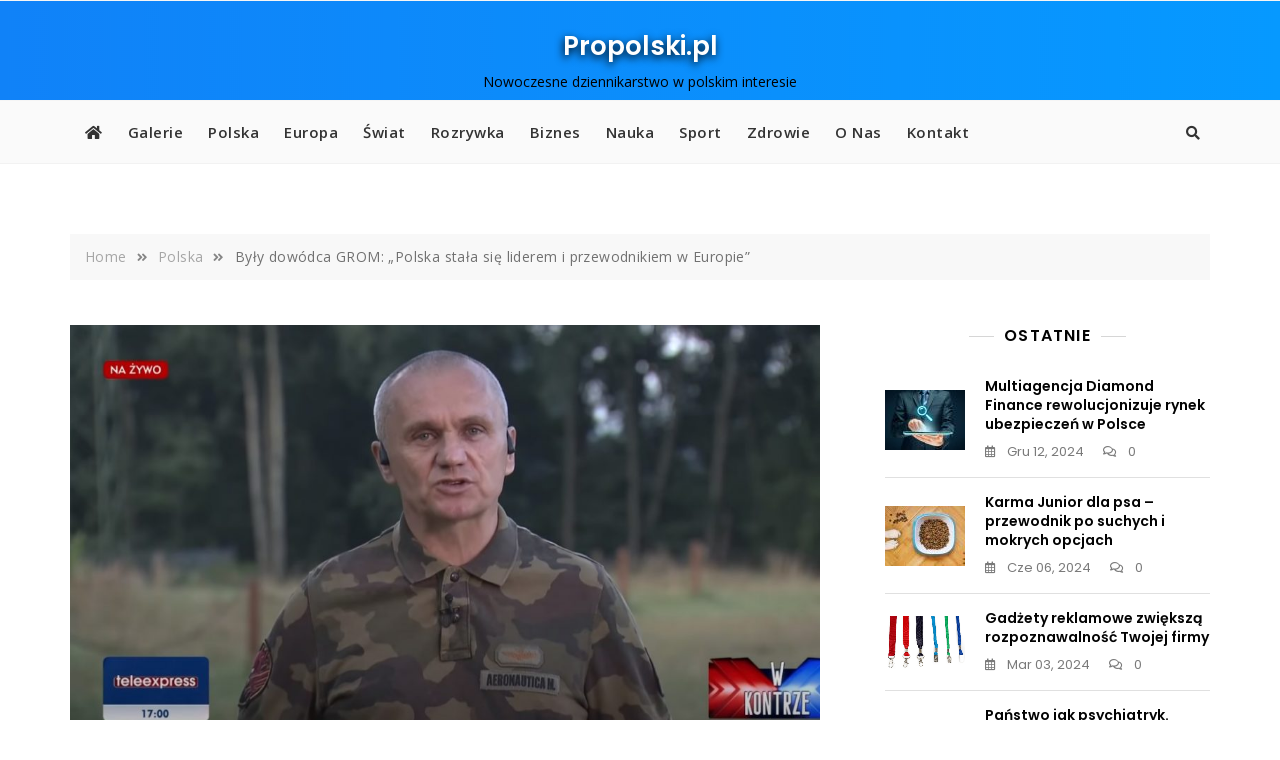

--- FILE ---
content_type: text/html; charset=utf-8
request_url: https://www.google.com/recaptcha/api2/aframe
body_size: 265
content:
<!DOCTYPE HTML><html><head><meta http-equiv="content-type" content="text/html; charset=UTF-8"></head><body><script nonce="vaVuB3Nm34U4yjTpFGiyfQ">/** Anti-fraud and anti-abuse applications only. See google.com/recaptcha */ try{var clients={'sodar':'https://pagead2.googlesyndication.com/pagead/sodar?'};window.addEventListener("message",function(a){try{if(a.source===window.parent){var b=JSON.parse(a.data);var c=clients[b['id']];if(c){var d=document.createElement('img');d.src=c+b['params']+'&rc='+(localStorage.getItem("rc::a")?sessionStorage.getItem("rc::b"):"");window.document.body.appendChild(d);sessionStorage.setItem("rc::e",parseInt(sessionStorage.getItem("rc::e")||0)+1);localStorage.setItem("rc::h",'1768989828909');}}}catch(b){}});window.parent.postMessage("_grecaptcha_ready", "*");}catch(b){}</script></body></html>